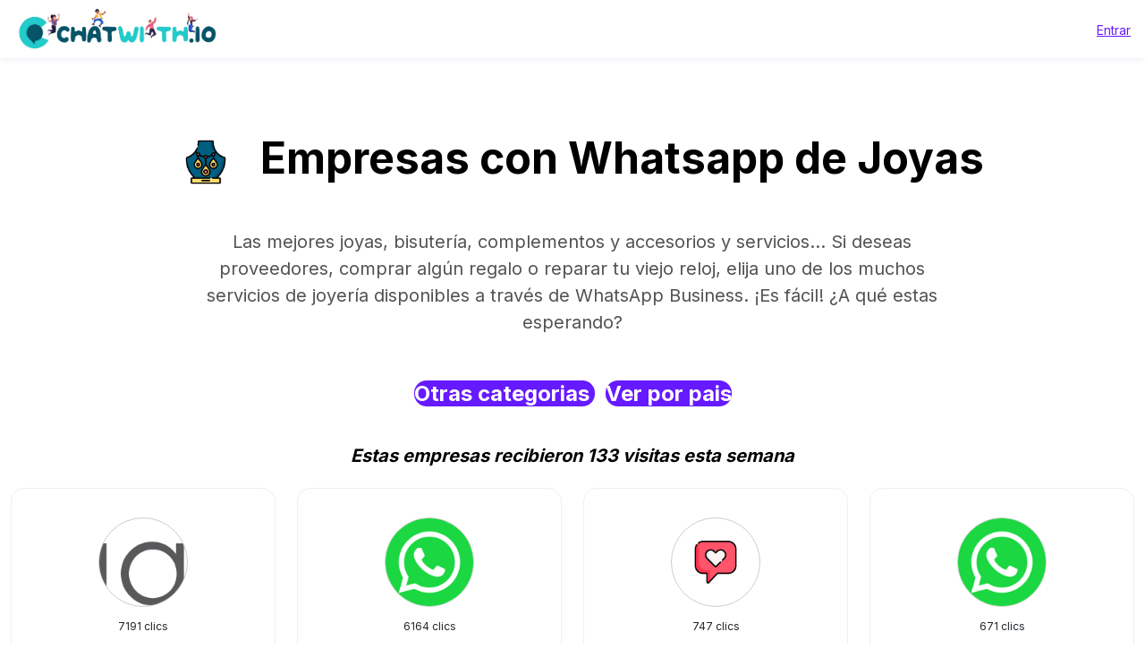

--- FILE ---
content_type: text/html; charset=UTF-8
request_url: https://services.tochat.be/es/whatsapp-business-directory/c/jewelry
body_size: 4953
content:
<!DOCTYPE html>
<html lang="es"
        
>
<head>
    <title>Empresas en WhatsApp:
                    Joyas</title>
    <meta name="description" content="Las mejores joyas, bisutería, complementos y accesorios y servicios… Si deseas proveedores, comprar algún regalo o reparar tu viejo reloj,
 elija uno de los muchos servicios de joyería disponibles a través de WhatsApp Business. ¡Es fácil! ¿A qué
 estas esperando?">
    <meta property="og:image" content="https://chatwith.io/snglr/img/create-whatsapp-link.png">
    <meta name="viewport" content="width=device-width, initial-scale=1.0">
    <meta charset="UTF-8">

            <meta name="robots" content="noindex" />
    
                
                    <link rel="alternate" hreflang="es" href="https://services.tochat.be/es/whatsapp-business-directory/c/jewelry" />
            <link rel="alternate" hreflang="fr" href="https://services.tochat.be/fr/whatsapp-business-directory/c/jewelry" />
            <link rel="alternate" hreflang="ms" href="https://services.tochat.be/ms/whatsapp-business-directory/c/jewelry" />
            <link rel="alternate" hreflang="hi" href="https://services.tochat.be/hi/whatsapp-business-directory/c/jewelry" />
            <link rel="alternate" hreflang="x-default" href="https://services.tochat.be/whatsapp-business-directory/c/jewelry" />
            
                            <link rel="stylesheet" href="/build/directory.9b040c20.css">
            <link rel="stylesheet" href="/build/8125.905024ab.css"><link rel="stylesheet" href="/build/menu.82668e54.css">
            
    <style>
        .flx {
            flex-basis: 100%;
        }

        @media only screen and (min-width: 500px) and (max-width: 1000px) {
            .flx {
                flex-basis: 50%;
            }
        }

        @media only screen and (min-width: 1001px) {

            .flx {
                flex-basis: 33.333%;
            }
        }

        .flx2 {
            flex-basis: 100%;
        }

        @media only screen and (min-width: 500px) and (max-width: 1000px) {
            .flx2 {
                flex-basis: 50%;
            }
        }

        @media only screen and (min-width: 1001px) {

            .flx2 {
                flex-basis: 25%;
                height:100%
            }
        }

        #collapseBusinessesCategories ul{
            list-style:none
        }
        #collapseBusinessesCategories ul li{
            float:left;
            padding: 5px;
            width: 25%;

        }
    </style>
    <link rel="stylesheet" type="text/css" href="/css/style.css?yg7x">
    <link rel="stylesheet" type="text/css" href="https://tochat.be/css/style-home.css">
    <link href="https://fonts.googleapis.com/css2?family=Inter:wght@100;200;300;400;500;600;700;800;900&display=swap" rel="stylesheet">

            <link href="https://tochat.be/css/menu-top.css" rel="stylesheet">
    

    <link rel="stylesheet" href="/css/styles-extra.css">


    <!-- anti-flicker snippet (recommended)  -->
    <style>.async-hide {
            opacity: 0 !important
        }

        [dir="rtl"] .text-
        start{
            text-align:right!important;
        }
        [dir="rtl"] .text-end{
            text-align:left!important;
        }



    </style>




    <!-- Global site tag (gtag.js) - Google Ads: 10826549881 -->


    <!-- Facebook Pixel Code -->



    <!-- End Facebook Pixel Code -->
    <!-- Meta Pixel Code -->

    <!-- End Meta Pixel Code -->


    <style>
        a{
            text-decoration:underline!important;
        }
        h1,h2,h3,h4,h5{
            color:#000000!important;
        }
    </style>
</head>
<body class="">

<!-- Navigation -->
       <header class="header py-0 py-md-0">
        <div class="menu-wrapper">
            <nav class="menu" style="flex-direction: row;">
                <div class="logo-container">
                    <a href="https://tochat.be/">
                        <!-- <img src="/img/menu-icons/chatwith-logo-min.svg" height="40" width="40" alt=""> -->
                        <!-- <img class="logo-img" src="img/chatwith-io.png" height="40" width="" alt=""> -->
                        <img class="logo-img" src="https://tochat.be/img/home-images/chatwith-logo-with-tagline-blue.png" height="40" width="" alt="">
                    </a>
                </div>
                
                <ul class="login-account-ul">
                    <li class="login-menu-link"><a href="https://services.tochat.be/es/login">Entrar</a>
                    </li></ul>
            </nav>
        </div>

    </header>
   








<div style="padding-top:30px" class="container">

                
        
    <div style="border: none; " class="text-center pt-3 pb-0 mb-0 d-block d-lg-none">
                    <img src="/icns/categories/jewelry.png" alt="Jewelry" height="100px"/>
            </div>
    <h1 style="border: none; " class="text-center pt-0 mt-0 d-block d-lg-none">
                                    Empresas con Whatsapp de Joyas
                        </h1>

    <h1 style="border: none; " class="text-center pt-3 d-none d-lg-block">
                    <img src="/icns/categories/jewelry.png" alt="Jewelry" height="100px"/>
                                            Empresas con Whatsapp de Joyas
            
            </h1>
    <div class="row my-4 align-items-stretch category-description">
                            <div class="col-md-8 offset-md-2 mb-2 text-center" style="">
                Las mejores joyas, bisutería, complementos y accesorios y servicios… Si deseas proveedores, comprar algún regalo o reparar tu viejo reloj,
 elija uno de los muchos servicios de joyería disponibles a través de WhatsApp Business. ¡Es fácil! ¿A qué
 estas esperando?
                 </div>
                        
    </div>


                <div class="row my-4 align-items-stretch">
            <div class="col-md-12">
                <h3 class="pt-2 text-center" style="line-height:50px;">
                    <a class="btn-lg btn-primary text-decoration-none rounded-pill" style="border:0!important;" href="https://services.tochat.be/es/whatsapp-business-directory/">
                        Otras categorias
                    </a>
                    &nbsp;
                    <a class="btn-lg btn-primary text-decoration-none rounded-pill" data-toggle="collapse" href="#collapseBusinessesCategoriesCountries" aria-expanded="false" aria-controls="collapseBusinessesCategoriesCountries"
                       onclick='return seeCountries();'
                       >
                                                    Ver&nbsp;por&nbsp;pais
                                            </a>
                </h3>
            </div>
        </div>
                <div class="row my-4 align-items-stretch collapse multi-collapse" id="collapseBusinessesCategoriesCountries">
                            <div class="col-md-3 col-sm-4">
                    <a href="https://services.tochat.be/es/whatsapp-business-directory/c/jewelry/bangladesh"  title="Ver WhatsApp Business en Bangladesh" >Bangladesh</a>
                </div>
                            <div class="col-md-3 col-sm-4">
                    <a href="https://services.tochat.be/es/whatsapp-business-directory/c/jewelry/bulgaria"  title="Ver WhatsApp Business en Bulgaria" >Bulgaria</a>
                </div>
                            <div class="col-md-3 col-sm-4">
                    <a href="https://services.tochat.be/es/whatsapp-business-directory/c/jewelry/cameroon"  title="Ver WhatsApp Business en Cameroon" >Cameroon</a>
                </div>
                            <div class="col-md-3 col-sm-4">
                    <a href="https://services.tochat.be/es/whatsapp-business-directory/c/jewelry/canada"  title="Ver WhatsApp Business en Canada" >Canada</a>
                </div>
                            <div class="col-md-3 col-sm-4">
                    <a href="https://services.tochat.be/es/whatsapp-business-directory/c/jewelry/chile"  title="Ver WhatsApp Business en Chile" >Chile</a>
                </div>
                            <div class="col-md-3 col-sm-4">
                    <a href="https://services.tochat.be/es/whatsapp-business-directory/c/jewelry/china"  title="Ver WhatsApp Business en China" >China</a>
                </div>
                            <div class="col-md-3 col-sm-4">
                    <a href="https://services.tochat.be/es/whatsapp-business-directory/c/jewelry/colombia"  title="Ver WhatsApp Business en Colombia" >Colombia</a>
                </div>
                            <div class="col-md-3 col-sm-4">
                    <a href="https://services.tochat.be/es/whatsapp-business-directory/c/jewelry/cuba"  title="Ver WhatsApp Business en Cuba" >Cuba</a>
                </div>
                            <div class="col-md-3 col-sm-4">
                    <a href="https://services.tochat.be/es/whatsapp-business-directory/c/jewelry/republic-of-the-congo"  title="Ver WhatsApp Business en Republic of the Congo" >Republic of the Congo</a>
                </div>
                            <div class="col-md-3 col-sm-4">
                    <a href="https://services.tochat.be/es/whatsapp-business-directory/c/jewelry/ecuador"  title="Ver WhatsApp Business en Ecuador" >Ecuador</a>
                </div>
                            <div class="col-md-3 col-sm-4">
                    <a href="https://services.tochat.be/es/whatsapp-business-directory/c/jewelry/spain"  title="Ver WhatsApp Business en España" >España</a>
                </div>
                            <div class="col-md-3 col-sm-4">
                    <a href="https://services.tochat.be/es/whatsapp-business-directory/c/jewelry/guatemala"  title="Ver WhatsApp Business en Guatemala" >Guatemala</a>
                </div>
                            <div class="col-md-3 col-sm-4">
                    <a href="https://services.tochat.be/es/whatsapp-business-directory/c/jewelry/hong-kong"  title="Ver WhatsApp Business en Hong Kong" >Hong Kong</a>
                </div>
                            <div class="col-md-3 col-sm-4">
                    <a href="https://services.tochat.be/es/whatsapp-business-directory/c/jewelry/india"  title="Ver WhatsApp Business en India" >India</a>
                </div>
                            <div class="col-md-3 col-sm-4">
                    <a href="https://services.tochat.be/es/whatsapp-business-directory/c/jewelry/indonesia"  title="Ver WhatsApp Business en Indonesia" >Indonesia</a>
                </div>
                            <div class="col-md-3 col-sm-4">
                    <a href="https://services.tochat.be/es/whatsapp-business-directory/c/jewelry/israel"  title="Ver WhatsApp Business en Israel" >Israel</a>
                </div>
                            <div class="col-md-3 col-sm-4">
                    <a href="https://services.tochat.be/es/whatsapp-business-directory/c/jewelry/italy"  title="Ver WhatsApp Business en Italy" >Italy</a>
                </div>
                            <div class="col-md-3 col-sm-4">
                    <a href="https://services.tochat.be/es/whatsapp-business-directory/c/jewelry/kenya"  title="Ver WhatsApp Business en Kenya" >Kenya</a>
                </div>
                            <div class="col-md-3 col-sm-4">
                    <a href="https://services.tochat.be/es/whatsapp-business-directory/c/jewelry/kuwait"  title="Ver WhatsApp Business en Kuwait" >Kuwait</a>
                </div>
                            <div class="col-md-3 col-sm-4">
                    <a href="https://services.tochat.be/es/whatsapp-business-directory/c/jewelry/malaysia"  title="Ver WhatsApp Business en Malaysia" >Malaysia</a>
                </div>
                            <div class="col-md-3 col-sm-4">
                    <a href="https://services.tochat.be/es/whatsapp-business-directory/c/jewelry/mexico"  title="Ver WhatsApp Business en Mexico" >Mexico</a>
                </div>
                            <div class="col-md-3 col-sm-4">
                    <a href="https://services.tochat.be/es/whatsapp-business-directory/c/jewelry/morocco"  title="Ver WhatsApp Business en Morocco" >Morocco</a>
                </div>
                            <div class="col-md-3 col-sm-4">
                    <a href="https://services.tochat.be/es/whatsapp-business-directory/c/jewelry/new-zealand"  title="Ver WhatsApp Business en New Zealand" >New Zealand</a>
                </div>
                            <div class="col-md-3 col-sm-4">
                    <a href="https://services.tochat.be/es/whatsapp-business-directory/c/jewelry/nigeria"  title="Ver WhatsApp Business en Nigeria" >Nigeria</a>
                </div>
                            <div class="col-md-3 col-sm-4">
                    <a href="https://services.tochat.be/es/whatsapp-business-directory/c/jewelry/pakistan"  title="Ver WhatsApp Business en Pakistan" >Pakistan</a>
                </div>
                            <div class="col-md-3 col-sm-4">
                    <a href="https://services.tochat.be/es/whatsapp-business-directory/c/jewelry/panama"  title="Ver WhatsApp Business en Panama" >Panama</a>
                </div>
                            <div class="col-md-3 col-sm-4">
                    <a href="https://services.tochat.be/es/whatsapp-business-directory/c/jewelry/paraguay"  title="Ver WhatsApp Business en Paraguay" >Paraguay</a>
                </div>
                            <div class="col-md-3 col-sm-4">
                    <a href="https://services.tochat.be/es/whatsapp-business-directory/c/jewelry/peru"  title="Ver WhatsApp Business en Peru" >Peru</a>
                </div>
                            <div class="col-md-3 col-sm-4">
                    <a href="https://services.tochat.be/es/whatsapp-business-directory/c/jewelry/philippines"  title="Ver WhatsApp Business en Philippines" >Philippines</a>
                </div>
                            <div class="col-md-3 col-sm-4">
                    <a href="https://services.tochat.be/es/whatsapp-business-directory/c/jewelry/saudi-arabia"  title="Ver WhatsApp Business en Saudi Arabia" >Saudi Arabia</a>
                </div>
                            <div class="col-md-3 col-sm-4">
                    <a href="https://services.tochat.be/es/whatsapp-business-directory/c/jewelry/singapore"  title="Ver WhatsApp Business en Singapore" >Singapore</a>
                </div>
                            <div class="col-md-3 col-sm-4">
                    <a href="https://services.tochat.be/es/whatsapp-business-directory/c/jewelry/turkey"  title="Ver WhatsApp Business en Turkey" >Turkey</a>
                </div>
                            <div class="col-md-3 col-sm-4">
                    <a href="https://services.tochat.be/es/whatsapp-business-directory/c/jewelry/uganda"  title="Ver WhatsApp Business en Uganda" >Uganda</a>
                </div>
                            <div class="col-md-3 col-sm-4">
                    <a href="https://services.tochat.be/es/whatsapp-business-directory/c/jewelry/united-arab-emirates"  title="Ver WhatsApp Business en United Arab Emirates" >United Arab Emirates</a>
                </div>
                            <div class="col-md-3 col-sm-4">
                    <a href="https://services.tochat.be/es/whatsapp-business-directory/c/jewelry/united-kingdom"  title="Ver WhatsApp Business en United Kingdom" >United Kingdom</a>
                </div>
                            <div class="col-md-3 col-sm-4">
                    <a href="https://services.tochat.be/es/whatsapp-business-directory/c/jewelry/united-states"  title="Ver WhatsApp Business en United States" >United States</a>
                </div>
                            <div class="col-md-3 col-sm-4">
                    <a href="https://services.tochat.be/es/whatsapp-business-directory/c/jewelry/uruguay"  title="Ver WhatsApp Business en Uruguay" >Uruguay</a>
                </div>
                            <div class="col-md-3 col-sm-4">
                    <a href="https://services.tochat.be/es/whatsapp-business-directory/c/jewelry/yemen"  title="Ver WhatsApp Business en Yemen" >Yemen</a>
                </div>
                            <div class="col-md-3 col-sm-4">
                    <a href="https://services.tochat.be/es/whatsapp-business-directory/c/jewelry/zimbabwe"  title="Ver WhatsApp Business en Zimbabwe" >Zimbabwe</a>
                </div>
                    </div>
            


    <div class="">
        <h2 class="text-center ">
                </div>
                
        <div class="">
        <h3 class="counter">
            Estas empresas recibieron 133 visitas esta semana
        </h3>
    </div>
    
    <div class="row my-4 align-items-stretch">
                    <div class="col-md-3 mb-4">
                
<div class="card text-center bussines-wrapper">
    <div class="text-center">
        <a href="https://services.tochat.be/es/whatsapp-business-directory/304466b9-1333-4579-8533-cc59606ace40">
            <img onerror="this.src='/img/logo.png'" class="img-bussines"
                 src="https://tochatbe.s3.eu-west-3.amazonaws.com/uploads/icon/zs_logo_500-6308b532cf4a4.png">
        </a>
                    <div class="pb-1">
                <span class="clicks">7191
                                            clics
                                                        </span>
            </div>
            </div>

    <div class="card-body">
        <h3 class="bussines-name">
            <a href="https://services.tochat.be/es/whatsapp-business-directory/304466b9-1333-4579-8533-cc59606ace40">
                                    Widget AUG2022
                            </a></h3>

        <div class="bussines-message">Whatsapp us for more information</div>
                                                    <div class="bussines-category mt-3">
                <a href="https://services.tochat.be/es/whatsapp-business-directory/c/jewelry" title="Ver WhatsApp Business en Jewelry">
                    Joyas
                </a>
            </div>
        





        
    </div>
</div>
            </div>
                    <div class="col-md-3 mb-4">
                
<div class="card text-center bussines-wrapper">
    <div class="text-center">
        <a href="https://services.tochat.be/es/whatsapp-business-directory/5cb9e234-235f-42c8-89f9-2b2294bd8673">
            <img onerror="this.src='/img/logo.png'" class="img-bussines"
                 src="https://services.tochat.be/img/whatsapp-icon.png">
        </a>
                    <div class="pb-1">
                <span class="clicks">6164
                                            clics
                                                        </span>
            </div>
            </div>

    <div class="card-body">
        <h3 class="bussines-name">
            <a href="https://services.tochat.be/es/whatsapp-business-directory/5cb9e234-235f-42c8-89f9-2b2294bd8673">
                                    Angsaemas Store2u
                            </a></h3>

        <div class="bussines-message">How can I help you?</div>
                                                    <div class="bussines-category mt-3">
                <a href="https://services.tochat.be/es/whatsapp-business-directory/c/jewelry" title="Ver WhatsApp Business en Jewelry">
                    Joyas
                </a>
            </div>
        





        
    </div>
</div>
            </div>
                    <div class="col-md-3 mb-4">
                
<div class="card text-center bussines-wrapper">
    <div class="text-center">
        <a href="https://services.tochat.be/es/whatsapp-business-directory/b95c6f0d-14e3-476d-bdd0-29ffbd7afa96">
            <img onerror="this.src='/img/logo.png'" class="img-bussines"
                 src="https://services.tochat.be/icns/gallery/widget/dating.png">
        </a>
                    <div class="pb-1">
                <span class="clicks">747
                                            clics
                                                        </span>
            </div>
            </div>

    <div class="card-body">
        <h3 class="bussines-name">
            <a href="https://services.tochat.be/es/whatsapp-business-directory/b95c6f0d-14e3-476d-bdd0-29ffbd7afa96">
                                    Harith Gold Jewellery
                            </a></h3>

        <div class="bussines-message">Welcome to Harith Gold &amp; Jewellery, How can I h...</div>
                                                    <div class="bussines-category mt-3">
                <a href="https://services.tochat.be/es/whatsapp-business-directory/c/jewelry" title="Ver WhatsApp Business en Jewelry">
                    Joyas
                </a>
            </div>
        





        
    </div>
</div>
            </div>
                    <div class="col-md-3 mb-4">
                
<div class="card text-center bussines-wrapper">
    <div class="text-center">
        <a href="https://services.tochat.be/es/whatsapp-business-directory/e3e2a645-146f-4af3-99ae-630764ae6d04">
            <img onerror="this.src='/img/logo.png'" class="img-bussines"
                 src="https://services.tochat.be//img/whatsapp-icon.png">
        </a>
                    <div class="pb-1">
                <span class="clicks">671
                                            clics
                                                        </span>
            </div>
            </div>

    <div class="card-body">
        <h3 class="bussines-name">
            <a href="https://services.tochat.be/es/whatsapp-business-directory/e3e2a645-146f-4af3-99ae-630764ae6d04">
                                    www.todocharm.cl
                            </a></h3>

        <div class="bussines-message">Deja tu Mensaje</div>
                                                    <div class="bussines-category mt-3">
                <a href="https://services.tochat.be/es/whatsapp-business-directory/c/jewelry" title="Ver WhatsApp Business en Jewelry">
                    Joyas
                </a>
            </div>
        





        
    </div>
</div>
            </div>
                    <div class="col-md-3 mb-4">
                
<div class="card text-center bussines-wrapper">
    <div class="text-center">
        <a href="https://services.tochat.be/es/whatsapp-business-directory/3419ca63-6f3e-4eb1-adc7-d58e07fc995d">
            <img onerror="this.src='/img/logo.png'" class="img-bussines"
                 src="https://tochatbe.s3.eu-west-3.amazonaws.com/uploads/icon/logonuevo-ntf-verde-png-1745429516.png">
        </a>
                    <div class="pb-1">
                <span class="clicks">636
                                            clics
                                                        </span>
            </div>
            </div>

    <div class="card-body">
        <h3 class="bussines-name">
            <a href="https://services.tochat.be/es/whatsapp-business-directory/3419ca63-6f3e-4eb1-adc7-d58e07fc995d">
                                    Not Too Fancy
                            </a></h3>

        <div class="bussines-message">¿Cómo podemos ayudarte?</div>
                                                    <div class="bussines-category mt-3">
                <a href="https://services.tochat.be/es/whatsapp-business-directory/c/jewelry" title="Ver WhatsApp Business en Jewelry">
                    Joyas
                </a>
            </div>
        





        
    </div>
</div>
            </div>
                    <div class="col-md-3 mb-4">
                
<div class="card text-center bussines-wrapper">
    <div class="text-center">
        <a href="https://services.tochat.be/es/whatsapp-business-directory/d2245e6d-8bdf-4c56-9d7d-17c0f87bfc70">
            <img onerror="this.src='/img/logo.png'" class="img-bussines"
                 src="https://tochatbe.s3.eu-west-3.amazonaws.com/uploads/whatsapp-icon/screenshot-2024-02-21-at-08-50-25-png-1708534240.png">
        </a>
                    <div class="pb-1">
                <span class="clicks">624
                                            clics
                                                        </span>
            </div>
            </div>

    <div class="card-body">
        <h3 class="bussines-name">
            <a href="https://services.tochat.be/es/whatsapp-business-directory/d2245e6d-8bdf-4c56-9d7d-17c0f87bfc70">
                                    Carrera Collection
                            </a></h3>

        <div class="bussines-message">La mejor tasación y servicio de compra venta de...</div>
                                                    <div class="bussines-category mt-3">
                <a href="https://services.tochat.be/es/whatsapp-business-directory/c/jewelry" title="Ver WhatsApp Business en Jewelry">
                    Joyas
                </a>
            </div>
        





        
    </div>
</div>
            </div>
                    <div class="col-md-3 mb-4">
                
<div class="card text-center bussines-wrapper">
    <div class="text-center">
        <a href="https://services.tochat.be/es/whatsapp-business-directory/0a76024e-fb05-424c-ab4f-7ac82a0e4061">
            <img onerror="this.src='/img/logo.png'" class="img-bussines"
                 src="https://services.tochat.be/icns/gallery/widget/dating.png">
        </a>
                    <div class="pb-1">
                <span class="clicks">501
                                            clics
                                                        </span>
            </div>
            </div>

    <div class="card-body">
        <h3 class="bussines-name">
            <a href="https://services.tochat.be/es/whatsapp-business-directory/0a76024e-fb05-424c-ab4f-7ac82a0e4061">
                                    Espaliú Berdud
                            </a></h3>

        <div class="bussines-message">¿Cómo puedo ayudarte?</div>
                                                    <div class="bussines-category mt-3">
                <a href="https://services.tochat.be/es/whatsapp-business-directory/c/jewelry" title="Ver WhatsApp Business en Jewelry">
                    Joyas
                </a>
            </div>
        





        
    </div>
</div>
            </div>
                    <div class="col-md-3 mb-4">
                
<div class="card text-center bussines-wrapper">
    <div class="text-center">
        <a href="https://services.tochat.be/es/whatsapp-business-directory/5fe711c5-c845-4ab2-a2d2-c23207372a1e">
            <img onerror="this.src='/img/logo.png'" class="img-bussines"
                 src="https://services.tochat.be/img/whatsapp-icon.png">
        </a>
                    <div class="pb-1">
                <span class="clicks">409
                                            clics
                                                        </span>
            </div>
            </div>

    <div class="card-body">
        <h3 class="bussines-name">
            <a href="https://services.tochat.be/es/whatsapp-business-directory/5fe711c5-c845-4ab2-a2d2-c23207372a1e">
                                    Miragold
                            </a></h3>

        <div class="bussines-message">How can I help you?</div>
                                                    <div class="bussines-category mt-3">
                <a href="https://services.tochat.be/es/whatsapp-business-directory/c/jewelry" title="Ver WhatsApp Business en Jewelry">
                    Joyas
                </a>
            </div>
        





        
    </div>
</div>
            </div>
                    <div class="col-md-3 mb-4">
                
<div class="card text-center bussines-wrapper">
    <div class="text-center">
        <a href="https://services.tochat.be/es/whatsapp-business-directory/a33c7101-81b6-41c4-86b5-2aca28d86e5c">
            <img onerror="this.src='/img/logo.png'" class="img-bussines"
                 src="https://tochatbe.s3.eu-west-3.amazonaws.com/uploads/icon/minerales-y-gemas-7-png-1695846281.png">
        </a>
                    <div class="pb-1">
                <span class="clicks">324
                                            clics
                                                        </span>
            </div>
            </div>

    <div class="card-body">
        <h3 class="bussines-name">
            <a href="https://services.tochat.be/es/whatsapp-business-directory/a33c7101-81b6-41c4-86b5-2aca28d86e5c">
                                    Minerales y Gemas
                            </a></h3>

        <div class="bussines-message">Gemas Archipielago</div>
                                                    <div class="bussines-category mt-3">
                <a href="https://services.tochat.be/es/whatsapp-business-directory/c/jewelry" title="Ver WhatsApp Business en Jewelry">
                    Joyas
                </a>
            </div>
        





        
    </div>
</div>
            </div>
                    <div class="col-md-3 mb-4">
                
<div class="card text-center bussines-wrapper">
    <div class="text-center">
        <a href="https://services.tochat.be/es/whatsapp-business-directory/2f436fa4-cbd4-4791-aea0-533992d204e6">
            <img onerror="this.src='/img/logo.png'" class="img-bussines"
                 src="https://services.tochat.be/icns/gallery/widget/dating.png">
        </a>
                    <div class="pb-1">
                <span class="clicks">320
                                            clics
                                                        </span>
            </div>
            </div>

    <div class="card-body">
        <h3 class="bussines-name">
            <a href="https://services.tochat.be/es/whatsapp-business-directory/2f436fa4-cbd4-4791-aea0-533992d204e6">
                                    Mg Alianza Joyería en línea
                            </a></h3>

        <div class="bussines-message">Mg Alianza Joyería en línea</div>
                                                    <div class="bussines-category mt-3">
                <a href="https://services.tochat.be/es/whatsapp-business-directory/c/jewelry" title="Ver WhatsApp Business en Jewelry">
                    Joyas
                </a>
            </div>
        





        
    </div>
</div>
            </div>
            </div>
    <ul class="pagination"><li class="page-item  disabled"><span class="page-link">Anterior</span></li><li class="page-item active"><span class="page-link">1 <span class="sr-only">(current)</span></span></li><li class="page-item"><a class="page-link" href="/es/whatsapp-business-directory/c/jewelry?page=2">2</a></li><li class="page-item"><a class="page-link" href="/es/whatsapp-business-directory/c/jewelry?page=3">3</a></li><li class="page-item"><a class="page-link" href="/es/whatsapp-business-directory/c/jewelry?page=4">4</a></li><li class="page-item"><a class="page-link" href="/es/whatsapp-business-directory/c/jewelry?page=5">5</a></li><li class="page-item"><a class="page-link" href="/es/whatsapp-business-directory/c/jewelry?page=6">6</a></li><li class="page-item"><a class="page-link" href="/es/whatsapp-business-directory/c/jewelry?page=7">7</a></li><li class="page-item disabled"><span class="page-link">&hellip;</span></li><li class="page-item"><a class="page-link" href="/es/whatsapp-business-directory/c/jewelry?page=18">18</a></li><li class="page-item"><a class="page-link" href="/es/whatsapp-business-directory/c/jewelry?page=2" rel="next">Siguiente</a></li></ul>
</div>

            
                                <footer class="py-5
                                                 footer-home
                                                mt-5">
                <div class="container">
                    <div class="row">
                        <div class="col-md-4 mb-3 mb-md-0">
                            <p>Use our Widget with ZOHO CRM, <a href="https://tochat.be/JotForm-WhatsApp-Connector/" target="_blank"
                                                                rel="noopener noreferrer">JOTFORM</a> or HUBSPOT - Connect your messaging app users and
                                clients with your ZOHO CRM and HUBSPOT</p>
                            <p><a href="https://polls.chatwith.io/" target="_blank" rel="noopener noreferrer">Create Polls for your messaging app</a> |
                                Share polls with your messaging group</p>
                        </div>
                        <div class="col-md-4 mb-3 mb-md-0">
                            <p>
                                CHATWITH.IO SOLUCIONES SL | MADRID-ESPAÑA | NIF: B42935981 | Contact us with this link: <a
                                        href="https://chatwith.io/s/5f9a86b56e66d" target="_blank" rel="noopener noreferrer">34627524218</a><br>
                            </p>
                            <p>
                                <a href="https://tochat.be/privacy.php" target="_blank" rel="noopener noreferrer">Privacy policy</a> | <a
                                        href="https://docs.google.com/document/d/1ix7UVAImXez42-cYpAQIo12zSBiI92XYq1BY3hQSc6k/edit?usp=sharing"
                                        target="_blank" rel="noopener noreferrer">Terms and conditions</a> | Política de cancelación/devolución: No se
                                admiten devoluciones. <br>Tus derechos: <a href="https://www.consumoteca.com/consumo/derecho-de-desistimiento/"
                                                                           target="_blank" rel="noopener noreferrer">Derecho de desistimiento</a>.
                            </p>

                        </div>
                        <div class="col-md-4 mb-3 mb-md-0">
                            <div class="disclaimer">
                                <p>
                                    Non-Affiliation and Disclaimer<br>
                                    The WhatsApp trademark, as well as WhatsApp’s Logo and other services marks and logos are owned by WhatsApp LLC. We
                                    are not affiliated, associated, authorized, endorsed by, or in any way officially connected with WhatsApp LLC.
                                </p>
                            </div>
                        </div>
                    </div>

                </div>
            </footer>
                    
    
    <script>
        function seeCountries() {
            var c = document.getElementById("collapseBusinessesCategoriesCountries").classList.value;
            if (c.search("show") == -1) {
                document.getElementById("collapseBusinessesCategoriesCountries").classList.add("show");
            } else {
                document.getElementById("collapseBusinessesCategoriesCountries").classList.remove("show");
            }
            return false;
        }
    </script>



</body>
</html>
